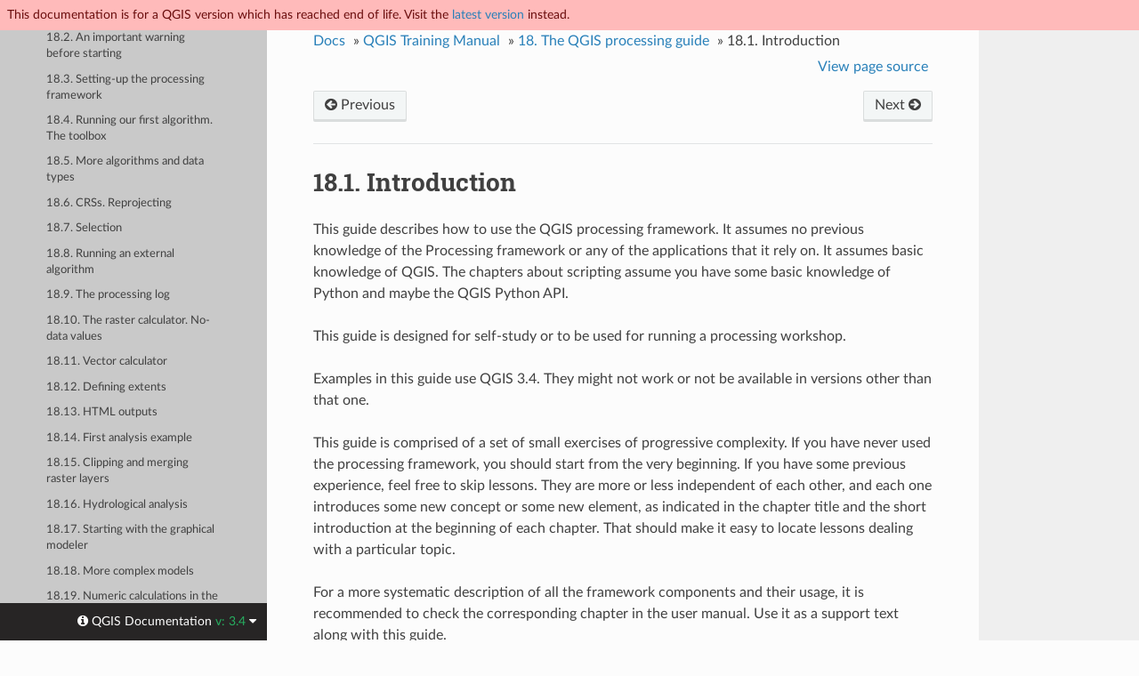

--- FILE ---
content_type: text/html
request_url: https://docs.qgis.org/3.4/en/docs/training_manual/processing/intro.html
body_size: 4496
content:


<!DOCTYPE html>
<!--[if IE 8]><html class="no-js lt-ie9" lang="en" > <![endif]-->
<!--[if gt IE 8]><!--> <html class="no-js" lang="en" > <!--<![endif]-->
<head>
  <meta name="robots" content="noindex">
  <meta charset="utf-8">
  
  <meta name="viewport" content="width=device-width, initial-scale=1.0">
  
  <title>18.1. Introduction &mdash; QGIS Documentation  documentation</title>
  

  
  
    <link rel="shortcut icon" href="../../../_static/qgis_logo.ico"/>
  
  
  
    <link rel="canonical" href="https://docs.qgis.org/latest/en/docs/docs/training_manual/processing/intro.html"/>
  

  
  <script type="text/javascript" src="../../../_static/js/modernizr.min.js"></script>
  
    
      <script type="text/javascript" id="documentation_options" data-url_root="../../../" src="../../../_static/documentation_options.js"></script>
        <script src="../../../_static/jquery.js"></script>
        <script src="../../../_static/underscore.js"></script>
        <script src="../../../_static/doctools.js"></script>
        <script src="../../../_static/language_data.js"></script>
    
    <script type="text/javascript" src="../../../_static/js/theme.js"></script>

    

  
  <link rel="stylesheet" href="../../../_static/css/qgis_docs.css" type="text/css" />
  <link rel="stylesheet" href="../../../_static/pygments.css" type="text/css" />
  <link rel="stylesheet" href="../../../_static/css/qgis_topbar.css" type="text/css" />
    <link rel="index" title="Index" href="../../../genindex.html" />
    <link rel="search" title="Search" href="../../../search.html" />
    <link rel="next" title="18.2. An important warning before starting" href="warning.html" />
    <link rel="prev" title="18. The QGIS processing guide" href="index.html" /> 
</head>

<body class="wy-body-for-nav">

  

  <nav class="release_status_topbar">
    <div class="row outdated">
     This documentation is for a QGIS version which has reached end of life. Visit the <a href="https://docs.qgis.org/latest/en/docs/training_manual/processing/intro.html">latest version</a> instead.
    </div>
  </nav>

   

 
  <div class="wy-grid-for-nav">
    
    <nav data-toggle="wy-nav-shift" class="wy-nav-side">
      <div class="wy-side-scroll">
        <div class="wy-side-nav-search" >
          

          
            <a href="../../index.html" class="icon icon-home"> QGIS Documentation
          

          
            
            <img src="../../../_static/logo.png" class="logo" alt="Logo"/>
          
          </a>

          
            
            
              <div class="version">
                3.4
              </div>
            
          

          
<div role="search">
  <form id="rtd-search-form" class="wy-form" action="../../../search.html" method="get">
    <input type="text" name="q" placeholder="Search docs" />
    <input type="hidden" name="check_keywords" value="yes" />
    <input type="hidden" name="area" value="default" />
  </form>
</div>

          
        </div>

        <div class="wy-menu wy-menu-vertical" data-spy="affix" role="navigation" aria-label="main navigation">
          
            
            
              
            
            
              <ul class="current">
<li class="toctree-l1"><a class="reference internal" href="../../gentle_gis_introduction/index.html">A Gentle Introduction to GIS</a></li>
<li class="toctree-l1 current"><a class="reference internal" href="../index.html">Training Manual</a><ul class="current">
<li class="toctree-l2"><a class="reference internal" href="../foreword/index.html">1. Course Introduction</a></li>
<li class="toctree-l2"><a class="reference internal" href="../introduction/index.html">2. Module: The Interface</a></li>
<li class="toctree-l2"><a class="reference internal" href="../basic_map/index.html">3. Module: Creating a Basic Map</a></li>
<li class="toctree-l2"><a class="reference internal" href="../vector_classification/index.html">4. Module: Classifying Vector Data</a></li>
<li class="toctree-l2"><a class="reference internal" href="../map_composer/index.html">5. Module: Creating Maps</a></li>
<li class="toctree-l2"><a class="reference internal" href="../create_vector_data/index.html">6. Module: Creating Vector Data</a></li>
<li class="toctree-l2"><a class="reference internal" href="../vector_analysis/index.html">7. Module: Vector Analysis</a></li>
<li class="toctree-l2"><a class="reference internal" href="../rasters/index.html">8. Module: Rasters</a></li>
<li class="toctree-l2"><a class="reference internal" href="../complete_analysis/index.html">9. Module: Completing the Analysis</a></li>
<li class="toctree-l2"><a class="reference internal" href="../qgis_plugins/index.html">10. Module: Plugins</a></li>
<li class="toctree-l2"><a class="reference internal" href="../online_resources/index.html">11. Module: Online Resources</a></li>
<li class="toctree-l2"><a class="reference internal" href="../qgis_server/index.html">12. Module: QGIS Server</a></li>
<li class="toctree-l2"><a class="reference internal" href="../grass/index.html">13. Module: GRASS</a></li>
<li class="toctree-l2"><a class="reference internal" href="../assessment/index.html">14. Module: Assessment</a></li>
<li class="toctree-l2"><a class="reference internal" href="../forestry/index.html">15. Module: Forestry Application</a></li>
<li class="toctree-l2"><a class="reference internal" href="../database_concepts/index.html">16. Module: Database Concepts with PostgreSQL</a></li>
<li class="toctree-l2"><a class="reference internal" href="../spatial_databases/index.html">17. Module: Spatial Database Concepts with PostGIS</a></li>
<li class="toctree-l2 current"><a class="reference internal" href="index.html">18. The QGIS processing guide</a><ul class="current">
<li class="toctree-l3 current"><a class="current reference internal" href="#">18.1. Introduction</a></li>
<li class="toctree-l3"><a class="reference internal" href="warning.html">18.2. An important warning before starting</a></li>
<li class="toctree-l3"><a class="reference internal" href="set_up.html">18.3. Setting-up the processing framework</a></li>
<li class="toctree-l3"><a class="reference internal" href="first_alg.html">18.4. Running our first algorithm. The  toolbox</a></li>
<li class="toctree-l3"><a class="reference internal" href="second_alg.html">18.5. More algorithms and data types</a></li>
<li class="toctree-l3"><a class="reference internal" href="crs.html">18.6. CRSs. Reprojecting</a></li>
<li class="toctree-l3"><a class="reference internal" href="selection.html">18.7. Selection</a></li>
<li class="toctree-l3"><a class="reference internal" href="first_saga_alg.html">18.8. Running an external algorithm</a></li>
<li class="toctree-l3"><a class="reference internal" href="log.html">18.9. The processing log</a></li>
<li class="toctree-l3"><a class="reference internal" href="no_data.html">18.10. The raster calculator. No-data values</a></li>
<li class="toctree-l3"><a class="reference internal" href="vector_calculator.html">18.11. Vector calculator</a></li>
<li class="toctree-l3"><a class="reference internal" href="extents.html">18.12. Defining extents</a></li>
<li class="toctree-l3"><a class="reference internal" href="html.html">18.13. HTML outputs</a></li>
<li class="toctree-l3"><a class="reference internal" href="john_snow.html">18.14. First analysis example</a></li>
<li class="toctree-l3"><a class="reference internal" href="cutting_merging.html">18.15. Clipping and merging raster layers</a></li>
<li class="toctree-l3"><a class="reference internal" href="hydro.html">18.16. Hydrological analysis</a></li>
<li class="toctree-l3"><a class="reference internal" href="modeler_twi.html">18.17. Starting with the graphical modeler</a></li>
<li class="toctree-l3"><a class="reference internal" href="modeler_hydro.html">18.18. More complex models</a></li>
<li class="toctree-l3"><a class="reference internal" href="modeler_hydro_calculator.html">18.19. Numeric calculations in the modeler</a></li>
<li class="toctree-l3"><a class="reference internal" href="modeler_hydro_twi.html">18.20. A model within a model</a></li>
<li class="toctree-l3"><a class="reference internal" href="modeler_only.html">18.21. Using modeler-only tools for creating a model</a></li>
<li class="toctree-l3"><a class="reference internal" href="interpolation.html">18.22. Interpolation</a></li>
<li class="toctree-l3"><a class="reference internal" href="interpolation_cross.html">18.23. More interpolation</a></li>
<li class="toctree-l3"><a class="reference internal" href="iterative.html">18.24. Iterative execution of algorithms</a></li>
<li class="toctree-l3"><a class="reference internal" href="iterative_model.html">18.25. More iterative execution of algorithms</a></li>
<li class="toctree-l3"><a class="reference internal" href="batch_conversion.html">18.26. The batch processing interface</a></li>
<li class="toctree-l3"><a class="reference internal" href="batch_modeler.html">18.27. Models in the batch processing interface</a></li>
<li class="toctree-l3"><a class="reference internal" href="hooks.html">18.28. Pre- and post-execution script hooks</a></li>
<li class="toctree-l3"><a class="reference internal" href="more_backends.html">18.29. Other programs</a></li>
<li class="toctree-l3"><a class="reference internal" href="interp_contour.html">18.30. Interpolation and contouring</a></li>
<li class="toctree-l3"><a class="reference internal" href="generalize.html">18.31. Vector simplification and smoothing</a></li>
<li class="toctree-l3"><a class="reference internal" href="solar.html">18.32. Planning a solar farm</a></li>
<li class="toctree-l3"><a class="reference internal" href="r_intro.html">18.33. Use R scripts in Processing</a></li>
<li class="toctree-l3"><a class="reference internal" href="geomorpho.html">18.34. Predicting landslides</a></li>
</ul>
</li>
<li class="toctree-l2"><a class="reference internal" href="../databases/index.html">19. Module: Using Spatial Databases in QGIS</a></li>
<li class="toctree-l2"><a class="reference internal" href="../appendix/contribute.html">20. Appendix: Contributing To This Manual</a></li>
<li class="toctree-l2"><a class="reference internal" href="../answers/answers.html">21. Answer Sheet</a></li>
<li class="toctree-l2"><a class="reference internal" href="../index.html#indices-and-tables">Indices and tables</a></li>
</ul>
</li>
<li class="toctree-l1"><a class="reference internal" href="../../user_manual/index.html">User Guide/Manual</a></li>
<li class="toctree-l1"><a class="reference external" href="https://docs.qgis.org/3.4/pdf/">User Guide/Manual PDF's</a></li>
<li class="toctree-l1"><a class="reference internal" href="../../pyqgis_developer_cookbook/index.html">PyQGIS Cookbook</a></li>
<li class="toctree-l1"><a class="reference internal" href="../../developers_guide/index.html">Developers Guide</a></li>
<li class="toctree-l1"><a class="reference internal" href="../../documentation_guidelines/index.html">Documentation Guidelines</a></li>
</ul>

            
          
        </div>
      </div>
    </nav>

    <section data-toggle="wy-nav-shift" class="wy-nav-content-wrap">

      
      <nav class="wy-nav-top" aria-label="top navigation">
        
          <i data-toggle="wy-nav-top" class="fa fa-bars"></i>
          <a href="../../index.html">QGIS Documentation</a>
        
      </nav>


      <div class="wy-nav-content">
        
        <div class="rst-content">
        
          















<div role="navigation" aria-label="breadcrumbs navigation">

  <ul class="wy-breadcrumbs">
    
      <li><a href="../../index.html">Docs</a> &raquo;</li>
        
          <li><a href="../index.html">QGIS Training Manual</a> &raquo;</li>
        
          <li><a href="index.html"><span class="section-number">18. </span>The QGIS processing guide</a> &raquo;</li>
        
      <li><span class="section-number">18.1. </span>Introduction</li>
    
    
      <li class="wy-breadcrumbs-aside">
        
            
            <a href="../../../_sources/docs/training_manual/processing/intro.rst.txt" rel="nofollow"> View page source</a>
          
        
      </li>
    
  </ul>

  
  <div class="rst-breadcrumbs-buttons" role="navigation" aria-label="breadcrumb navigation">
      
        <a href="warning.html" class="btn btn-neutral float-right" title="18.2. An important warning before starting" accesskey="n">Next <span class="fa fa-arrow-circle-right"></span></a>
      
      
        <a href="index.html" class="btn btn-neutral float-left" title="18. The QGIS processing guide" accesskey="p"><span class="fa fa-arrow-circle-left"></span> Previous</a>
      
  </div>
  
  <hr/>
</div>
          <div role="main" class="document" itemscope="itemscope" itemtype="http://schema.org/Article">
           <div itemprop="articleBody">
            
  <div class="section" id="introduction">
<h1><span class="section-number">18.1. </span>Introduction<a class="headerlink" href="#introduction" title="Permalink to this headline">¶</a></h1>
<p>This guide describes how to use the QGIS processing framework. It assumes no
previous knowledge of the Processing framework or any of the applications that
it rely on. It assumes basic knowledge of QGIS. The chapters about scripting
assume you have some basic knowledge of Python and maybe the QGIS Python API.</p>
<p>This guide is designed for self-study or to be used for running a processing
workshop.</p>
<p>Examples in this guide use QGIS 3.4. They might not work or not be available in
versions other than that one.</p>
<p>This guide is comprised of a set of small exercises of progressive complexity.
If you have never used the processing framework, you should start from the very
beginning. If you have some previous experience, feel free to skip lessons. They
are more or less independent of each other, and each one introduces some new
concept or some new element, as indicated in the chapter title and the short
introduction at the beginning of each chapter. That should make it easy to
locate lessons dealing with a particular topic.</p>
<p>For a more systematic description of all the framework components and their
usage, it is recommended to check the corresponding chapter in the user manual.
Use it as a support text along with this guide.</p>
<p>All the exercises in this guide use the same free dataset used throughout the
training manual and referenced at section <a class="reference internal" href="../foreword/foreword.html#data-downloadlink"><span class="std std-ref">Data</span></a>. The zip
file to download contains several folders corresponding to each one of the
lessons in this guide. In each of them you will find a QGIS project file. Just
open it and you will be ready to start the lesson.</p>
<p>Enjoy!</p>
</div>


           </div>
           
          </div>
          <footer>
  
    <div class="rst-footer-buttons" role="navigation" aria-label="footer navigation">
      
        <a href="warning.html" class="btn btn-neutral float-right" title="18.2. An important warning before starting" accesskey="n" rel="next">Next <span class="fa fa-arrow-circle-right"></span></a>
      
      
        <a href="index.html" class="btn btn-neutral float-left" title="18. The QGIS processing guide" accesskey="p" rel="prev"><span class="fa fa-arrow-circle-left"></span> Previous</a>
      
    </div>
  

  <hr/>

  <div role="contentinfo">
    <p>
        &copy; Copyright 2002-now, QGIS project
      <span class="lastupdated">
        Last updated on Jun 05, 2020 16:39.
      </span>

    </p>
  </div>
  Built with <a href="http://sphinx-doc.org/">Sphinx</a> using a <a href="https://github.com/rtfd/sphinx_rtd_theme">theme</a> provided by <a href="https://readthedocs.org">Read the Docs</a>. 

</footer>

        </div>
      </div>

    </section>

  </div>
  
  <div class="rst-versions" data-toggle="rst-versions" role="note" aria-label="versions">
    <span class="rst-current-version" data-toggle="rst-current-version">
      <span class="fa fa-info-circle"> QGIS Documentation </span>
      v: 3.4
      <span class="fa fa-caret-down"></span>
    </span>

    <div class="rst-other-versions">
      <dl>
        <dt>Languages</dt>
        
          <dd><a href="https://docs.qgis.org/3.4/en/docs/training_manual/processing/intro.html">en</a></dd>
        
          <dd><a href="https://docs.qgis.org/3.4/bg/docs/training_manual/processing/intro.html">bg</a></dd>
        
          <dd><a href="https://docs.qgis.org/3.4/cs/docs/training_manual/processing/intro.html">cs</a></dd>
        
          <dd><a href="https://docs.qgis.org/3.4/de/docs/training_manual/processing/intro.html">de</a></dd>
        
          <dd><a href="https://docs.qgis.org/3.4/es/docs/training_manual/processing/intro.html">es</a></dd>
        
          <dd><a href="https://docs.qgis.org/3.4/fi/docs/training_manual/processing/intro.html">fi</a></dd>
        
          <dd><a href="https://docs.qgis.org/3.4/fr/docs/training_manual/processing/intro.html">fr</a></dd>
        
          <dd><a href="https://docs.qgis.org/3.4/id/docs/training_manual/processing/intro.html">id</a></dd>
        
          <dd><a href="https://docs.qgis.org/3.4/it/docs/training_manual/processing/intro.html">it</a></dd>
        
          <dd><a href="https://docs.qgis.org/3.4/ja/docs/training_manual/processing/intro.html">ja</a></dd>
        
          <dd><a href="https://docs.qgis.org/3.4/ko/docs/training_manual/processing/intro.html">ko</a></dd>
        
          <dd><a href="https://docs.qgis.org/3.4/nl/docs/training_manual/processing/intro.html">nl</a></dd>
        
          <dd><a href="https://docs.qgis.org/3.4/pt_BR/docs/training_manual/processing/intro.html">pt_BR</a></dd>
        
          <dd><a href="https://docs.qgis.org/3.4/pt_PT/docs/training_manual/processing/intro.html">pt_PT</a></dd>
        
          <dd><a href="https://docs.qgis.org/3.4/ro/docs/training_manual/processing/intro.html">ro</a></dd>
        
          <dd><a href="https://docs.qgis.org/3.4/ru/docs/training_manual/processing/intro.html">ru</a></dd>
        
          <dd><a href="https://docs.qgis.org/3.4/tr/docs/training_manual/processing/intro.html">tr</a></dd>
        
          <dd><a href="https://docs.qgis.org/3.4/zh-Hant/docs/training_manual/processing/intro.html">zh-Hant</a></dd>
        
      </dl>

      <dl>
        <dt>Versions</dt>
        
          <dd><a href="https://docs.qgis.org/testing/en/docs/training_manual/processing/intro.html">testing</a></dd>
        
          <dd><a href="https://docs.qgis.org/latest/en/docs/training_manual/processing/intro.html">latest</a></dd>
        
          <dd><a href="https://docs.qgis.org/3.4/en/docs/training_manual/processing/intro.html">3.4</a></dd>
        
          <dd><a href="https://docs.qgis.org/2.18/en/docs/training_manual/processing/intro.html">2.18</a></dd>
        
          <dd><a href="https://docs.qgis.org/2.14/en/docs/training_manual/processing/intro.html">2.14</a></dd>
        
          <dd><a href="https://docs.qgis.org/2.8/en/docs/training_manual/processing/intro.html">2.8</a></dd>
        
          <dd><a href="https://docs.qgis.org/2.6/en/docs/training_manual/processing/intro.html">2.6</a></dd>
        
          <dd><a href="https://docs.qgis.org/2.2/en/docs/training_manual/processing/intro.html">2.2</a></dd>
        
          <dd><a href="https://docs.qgis.org/2.0/en/docs/training_manual/processing/intro.html">2.0</a></dd>
        
          <dd><a href="https://docs.qgis.org/1.8/en/docs/training_manual/processing/intro.html">1.8</a></dd>
        
      </dl>

      

      
      

      <dl>
        <dt>On QGIS Project</dt>
          <dd>
            <a href="https://qgis.org/en" target="_blank" rel="noopener noreferrer">Home</a>
          </dd>
          <dd>
            <a href="https://qgis.org/api/3.4" target="_blank" rel="noopener noreferrer">C++ API</a>
          </dd>
          <dd>
            <a href="https://qgis.org/pyqgis/3.4" target="_blank" rel="noopener noreferrer">PyQGIS API</a>
          </dd>
          <dd>
            <a href="https://github.com/qgis/QGIS/tree/release-3_4" target="_blank" rel="noopener noreferrer">Source</a>
          </dd>
      </dl>

    </div>
  </div>

  <script type="text/javascript">
      jQuery(function () {
          SphinxRtdTheme.Navigation.enable(true);
      });
  </script>

  
  
    
   

<script defer src="https://static.cloudflareinsights.com/beacon.min.js/vcd15cbe7772f49c399c6a5babf22c1241717689176015" integrity="sha512-ZpsOmlRQV6y907TI0dKBHq9Md29nnaEIPlkf84rnaERnq6zvWvPUqr2ft8M1aS28oN72PdrCzSjY4U6VaAw1EQ==" data-cf-beacon='{"version":"2024.11.0","token":"ac8be2df3ab74d3aaa486243ef005a36","r":1,"server_timing":{"name":{"cfCacheStatus":true,"cfEdge":true,"cfExtPri":true,"cfL4":true,"cfOrigin":true,"cfSpeedBrain":true},"location_startswith":null}}' crossorigin="anonymous"></script>
</body>
</html>